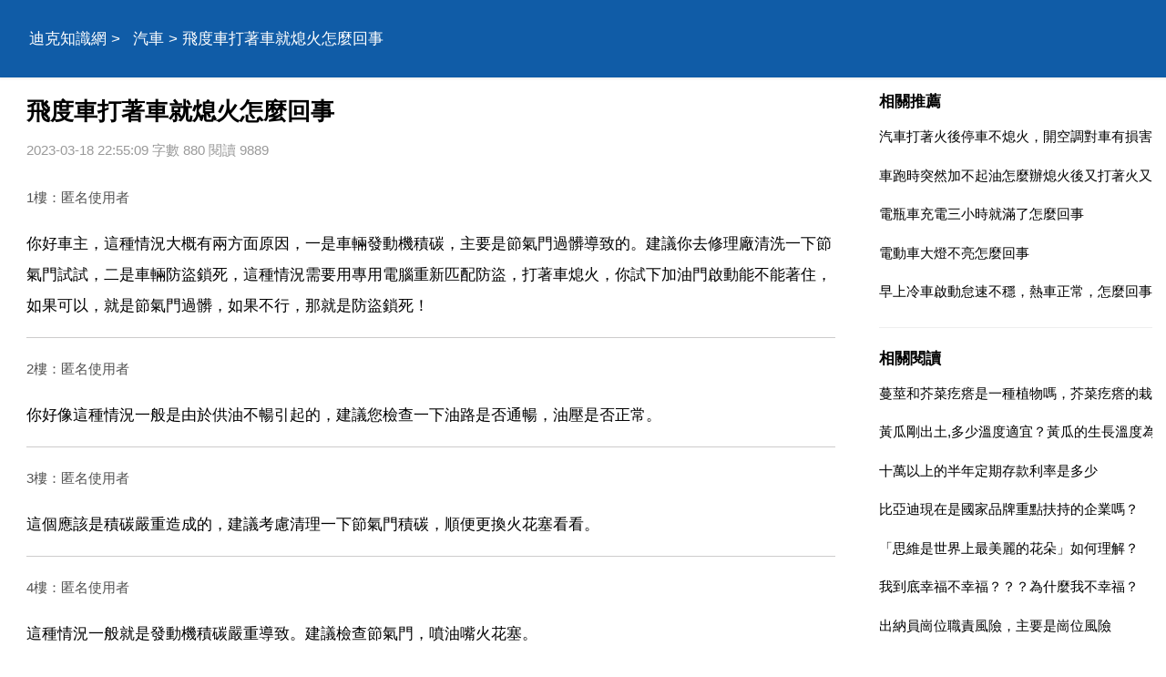

--- FILE ---
content_type: text/html
request_url: https://www.diklearn.com/a/202303/1110097.html
body_size: 4394
content:
<!DOCTYPE html>
<html xml:lang="zh-Hant" lang="zh-Hant">
  <head>
    <meta charset="utf-8" />
    <meta name="viewport" content="width=device-width, initial-scale=1.0, maximum-scale=5.0, minimum-scale=1.0" />
    <meta http-equiv="X-UA-Compatible" content="ie=edge,chrome=1" />
    <meta name="applicable-device" content="pc,mobile" />
    <meta name="MobileOptimized" content="width" />
    <meta name="HandheldFriendly" content="true" />
    <meta name="renderer" content="webkit" />
    <meta name="force-rendering" content="webkit" />
	<link rel="canonical" href="https://www.diklearn.com/a/202303/1110097.html"/>
	<link type="text/css" rel="stylesheet" href="/style/style.css" />
	<script type="text/javascript" src="/style/head.js"></script>
    <title>飛度車打著車就熄火怎麼回事</title>
	<meta name="apple-mobile-web-app-title" content="迪克知識網">
    <meta name="description" content="飛度車打著車就熄火怎麼回事,你好車主，這種情況大概有兩方面原因，一是車輛發動機積碳，主要是節氣門過髒導致的。建議你去修理廠清洗一下節氣門試試，二是車輛防盜鎖死，這種情況" />
	<base target='_blank'>
	</head>
  <body>
    <header class='Ccdfdfdcac'>
	<div class='Cbffaddfbc'><div id='PppxsSmbkn' class='GwwisNjjgy Ddfdaeedbc'></div>
	<nav id='nav'>
		<a href='/'>迪克知識網</a> > <a href='/list/qiche/'>汽車</a> > 飛度車打著車就熄火怎麼回事	</nav>
	</div>
	</header>
	<div class='Cbffaddfbc'>
	<section>
		<h1>飛度車打著車就熄火怎麼回事</h1>
		<div class='Ffccfebdab'>2023-03-18 22:55:09 字數 880 閱讀 9889</div>
		<article class='Bcdbdaabbb'>
		<p class='uinfo'>1樓：匿名使用者</p>
<p>你好車主，這種情況大概有兩方面原因，一是車輛發動機積碳，主要是節氣門過髒導致的。建議你去修理廠清洗一下節氣門試試，二是車輛防盜鎖死，這種情況需要用專用電腦重新匹配防盜，打著車熄火，你試下加油門啟動能不能著住，如果可以，就是節氣門過髒，如果不行，那就是防盜鎖死！</p>
<p class='uinfo'>2樓：匿名使用者</p>
<p>你好像這種情況一般是由於供油不暢引起的，建議您檢查一下油路是否通暢，油壓是否正常。</p>
<p class='uinfo'>3樓：匿名使用者</p>
<p>這個應該是積碳嚴重造成的，建議考慮清理一下節氣門積碳，順便更換火花塞看看。</p>
<p class='uinfo'>4樓：匿名使用者</p>
<p>這種情況一般就是發動機積碳嚴重導致。建議檢查節氣門，噴油嘴火花塞。</p>
<p class='uinfo'>5樓：匿名使用者</p>
<p>你好，你這個情況，一般就是油路出現問題導致的，接你去機場或者火車站找工作人員檢查一下。</p>
<p class='uinfo'>6樓：匿名使用者</p>
<p>你好首先看看節氣門的蝶閥是不是開啟閉合不順暢，清洗一下節氣門試試效果吧。</p>
<p class='uinfo'>7樓：匿名使用者</p>
<p>你好，說明你的發動機系統防盜系統故障，建議檢測一下遙控器鑰匙，</p>
<p class='uinfo'>8樓：昝思厹</p>
<p>檢查是否發動機防盜起作用，箕次更換火花塞。</p>
<p class='uinfo'>9樓：繞彎兒伯</p>
<p>沒防盜的話應該是不來油。</p>
<p class='uinfo'>10樓：匿名使用者</p>
<p>你這個情況應該是發動機節氣門積碳過多或者油路系統出現故障，具體情況建議你最好還是去當地專業修理廠檢查一下。</p>
<p class='uinfo'>11樓：匿名使用者</p>
<p>你好這種情況的話出現的原因也會很多的具體還是去修理廠檢測一下比較好一些。</p>				<h5><a href="/a/202101/71952.html">長安之星2代打著車加不起油一加油就熄火是怎麼回事</a></h5><p class='relFfccfebdab'>先檢查一下三元催化轉換器是否堵塞了，堵了的話會導致這種情況的，堵了的話排氣管在相同情況下排氣困難，三元 前部溫度會很高 長安之星2代麵包車熄火加油後就點不著火是什麼原因 汽油車任何一點毛病都導致不能打火。電噴和分電機子點火不一樣，涼車不起和熱車熄火又不一樣。再厲害的修車師傅，僅憑你的描述也不敢確定故...</p>
				<h5><a href="/a/202103/399409.html">摩托車停下熄火後，不能立刻打著火是怎麼回事，要等好一會兒才能</a></h5><p class='relFfccfebdab'>1 方向盤是不是處在死鎖不動的狀態。解決方法簡單，只要用力打方向盤的同時擰動鑰匙，一般很快就能解開方向盤鎖，點火也就是瞬間的事情了。2 是不是停車時沒有把檔位回到p檔?想想如果再d檔或是r檔能夠點火的話，點火瞬間車輛的躥動無疑是巨大的安全隱患。因此對於自動擋車輛 at cvt amt 廠家都會預設這...</p>
				<h5><a href="/a/202204/903945.html">飛度自鎖,車匙在車裡怎麼辦，本田飛度車自動上鎖鑰匙在裡面，怎樣把車門投開</a></h5><p class='relFfccfebdab'>車主您好 需要找有資質的開鎖公司 開鎖 大約需要一分鐘即可 希望我的回答對您有所幫助 祝您用車愉快 如還有問題歡迎邀約 汽車問題，問汽車大師。4s店專業技師，10分鐘解決。您好用備用鑰匙，或者機械鑰匙 如果沒有 您就只有砸玻璃 希望我的回到對您有所幫助，祝您用車愉快！汽車問題，問汽車大師。4s店專業...</p>
				</article>
		<div id="Abecdbeece" class="Fcceeddfec">
			<h4>相關推薦</h4>
			<ul>
						<li><a href='/a/202104/465977.html' target='_blank'>汽車在熄火後收音機還能聽是怎麼回事啊？車鑰匙都拔了，還能聽呢，怎麼回事啊</a></li>
						<li><a href='/a/202301/1068200.html' target='_blank'>車忘了關空調就熄火走人了</a></li>
						<li><a href='/a/202303/1099906.html' target='_blank'>摩托車關風門就熄火是怎麼回事</a></li>
						<li><a href='/a/2307/1144393.html' target='_blank'>電動車充滿電一騎就沒電怎麼回事</a></li>
						<li><a href='/a/202303/1107993.html' target='_blank'>摩托車風門關了就熄火怎麼回事怎麼解決</a></li>
						</ul>
		</div>
	</section>
	<aside id="Cffeffeedd"><div id='AtuexWmhbr' class='UrkmzVndou Ddfdaeedbc'></div>
		<div class="Bcbfefcabf Fcceeddfec">
			<h4>相關推薦</h4>
			<ul>
						<li><a href='/a/202107/708567.html'>汽車打著火後停車不熄火，開空調對車有損害嗎</a></li>
						<li><a href='/a/202104/556355.html'>車跑時突然加不起油怎麼辦熄火後又打著火又正長</a></li>
						<li><a href='/a/202302/1084463.html'>電瓶車充電三小時就滿了怎麼回事</a></li>
						<li><a href='/a/202107/708794.html'>電動車大燈不亮怎麼回事</a></li>
						<li><a href='/a/202301/1081121.html'>早上冷車啟動怠速不穩，熱車正常，怎麼回事？</a></li>
						</ul>
		</div>
		<div class="Bcbfefcabf Fcceeddfec Adfeebfffa">
			<h4>相關閱讀</h4>
			<ul>
						<li><a href='/a/202303/1110099.html'>蔓莖和芥菜疙瘩是一種植物嗎，芥菜疙瘩的栽植？</a></li>
						<li><a href='/a/202303/1110098.html'>黃瓜剛出土,多少溫度適宜？黃瓜的生長溫度為多少</a></li>
						<li><a href='/a/202303/1110096.html'>十萬以上的半年定期存款利率是多少</a></li>
						<li><a href='/a/202303/1110095.html'>比亞迪現在是國家品牌重點扶持的企業嗎？</a></li>
						<li><a href='/a/202303/1110094.html'>「思維是世界上最美麗的花朵」如何理解？</a></li>
						<li><a href='/a/202303/1110093.html'>我到底幸福不幸福？？？為什麼我不幸福？</a></li>
						<li><a href='/a/2310/1153150.html'>出納員崗位職責風險，主要是崗位風險</a></li>
						<li><a href='/a/2310/1153149.html'>WIN7 未啟用音訊輸出裝置怎麼辦？ 5</a></li>
						<li><a href='/a/2310/1153148.html'>android開發一般都使用什麼框架</a></li>
						<li><a href='/a/2310/1153147.html'>商標間接侵權文獻綜述範例</a></li>
						</ul>
		</div><div id='ZkxewSfqiz' class='LwsvyFljkv Ddfdaeedbc'></div>
		<div class="Bafacdfcce Fcceeddfec Adfeebfffa">
			<h4>topic</h4>
			<ul>
						<li><a href='/list/shehui/'>社會</a></li>
						<li><a href='/list/jiaoyu/'>教育</a></li>
						<li><a href='/list/wenhua/'>文化</a></li>
						<li><a href='/list/jiankang/'>健康</a></li>
						<li><a href='/list/keji/'>科技</a></li>
						<li><a href='/list/yule/'>娛樂</a></li>
						<li><a href='/list/xinli/'>心理</a></li>
						<li><a href='/list/shuma/'>數碼</a></li>
						<li><a href='/list/shishang/'>時尚</a></li>
						<li><a href='/list/meishi/'>美食</a></li>
						<li><a href='/list/youxi/'>遊戲</a></li>
						<li><a href='/list/qiche/'>汽車</a></li>
						<li><a href='/list/jiaju/'>家居</a></li>
						<li><a href='/list/caijing/'>財經</a></li>
						<li><a href='/list/lvyou/'>旅遊</a></li>
						<li><a href='/list/yuer/'>育兒</a></li>
						<li><a href='/list/kexue/'>科學</a></li>
						<li><a href='/list/shoucang/'>收藏</a></li>
						<li><a href='/list/chongwu/'>寵物</a></li>
						<li><a href='/list/zhichang/'>職場</a></li>
						<li><a href='/list/sannong/'>三農</a></li>
						<li><a href='/list/tiyu/'>體育</a></li>
						<li><a href='/list/lishi/'>歷史</a></li>
						<li><a href='/list/dongman/'>動漫</a></li>
						<li><a href='/list/guoji/'>國際</a></li>
						<li><a href='/list/junshi/'>軍事</a></li>
						<li><a href='/list/dianying/'>電影</a></li>
						<li><a href='/list/zhishi/'>知識</a></li>
						<li><a href='/list/qita/'>其它</a></li>
						</ul>
		</div>
	</aside>
	</div>
	
	<footer>
		<div class='Cbffaddfbc'><div id='EtoddQbbgh' class='UldrqEupni Ddfdaeedbc'></div>
		<div id='Caeadebdca'>
			<script>footer(3,22,1110097);</script>
		</div>
		</div>
    </footer>
  <script defer src="https://static.cloudflareinsights.com/beacon.min.js/vcd15cbe7772f49c399c6a5babf22c1241717689176015" integrity="sha512-ZpsOmlRQV6y907TI0dKBHq9Md29nnaEIPlkf84rnaERnq6zvWvPUqr2ft8M1aS28oN72PdrCzSjY4U6VaAw1EQ==" data-cf-beacon='{"version":"2024.11.0","token":"0e19836693c04b22b1209afe1f258391","r":1,"server_timing":{"name":{"cfCacheStatus":true,"cfEdge":true,"cfExtPri":true,"cfL4":true,"cfOrigin":true,"cfSpeedBrain":true},"location_startswith":null}}' crossorigin="anonymous"></script>
</body>
</html>

--- FILE ---
content_type: text/html; charset=utf-8
request_url: https://www.google.com/recaptcha/api2/aframe
body_size: 268
content:
<!DOCTYPE HTML><html><head><meta http-equiv="content-type" content="text/html; charset=UTF-8"></head><body><script nonce="_r6S9Ow2M_wXKYZiQvYjoQ">/** Anti-fraud and anti-abuse applications only. See google.com/recaptcha */ try{var clients={'sodar':'https://pagead2.googlesyndication.com/pagead/sodar?'};window.addEventListener("message",function(a){try{if(a.source===window.parent){var b=JSON.parse(a.data);var c=clients[b['id']];if(c){var d=document.createElement('img');d.src=c+b['params']+'&rc='+(localStorage.getItem("rc::a")?sessionStorage.getItem("rc::b"):"");window.document.body.appendChild(d);sessionStorage.setItem("rc::e",parseInt(sessionStorage.getItem("rc::e")||0)+1);localStorage.setItem("rc::h",'1768692144165');}}}catch(b){}});window.parent.postMessage("_grecaptcha_ready", "*");}catch(b){}</script></body></html>